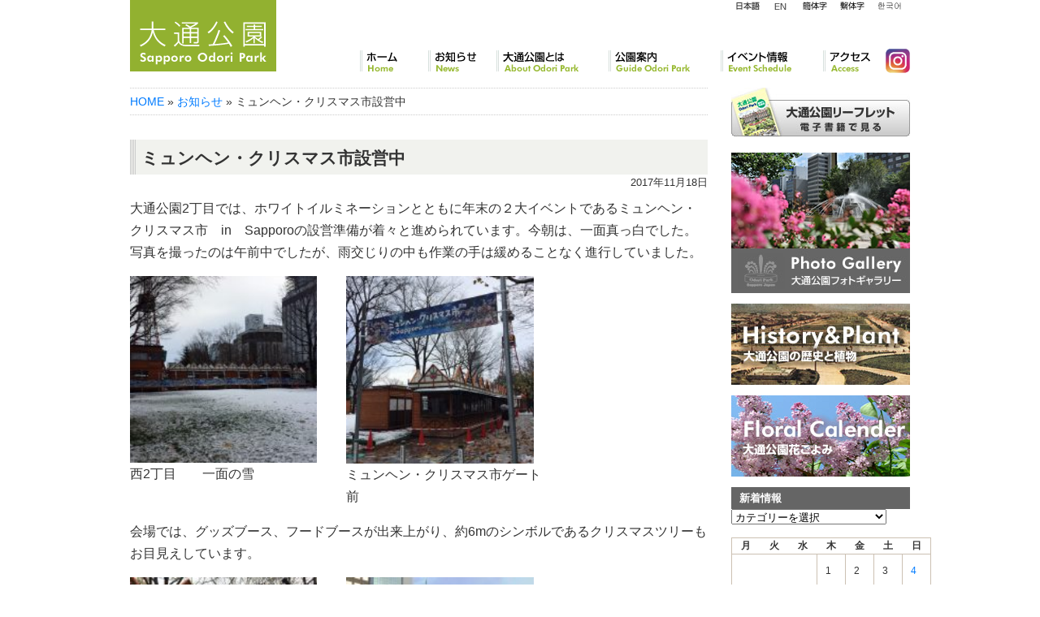

--- FILE ---
content_type: text/html; charset=UTF-8
request_url: https://odori-park.jp/news/%E3%83%9F%E3%83%A5%E3%83%B3%E3%83%98%E3%83%B3%E3%83%BB%E3%82%AF%E3%83%AA%E3%82%B9%E3%83%9E%E3%82%B9%E5%B8%82%E8%A8%AD%E5%96%B6%E4%B8%AD/
body_size: 14044
content:
<!DOCTYPE html>
<!--[if IE 6]>
<html id="ie6" lang="ja"
 xmlns:og="http://opengraphprotocol.org/schema/"
 xmlns:fb="http://www.facebook.com/2008/fbml">
<![endif]-->
<!--[if IE 7]>
<html id="ie7" lang="ja"
 xmlns:og="http://opengraphprotocol.org/schema/"
 xmlns:fb="http://www.facebook.com/2008/fbml">
<![endif]-->
<!--[if IE 8]>
<html id="ie8" lang="ja"
 xmlns:og="http://opengraphprotocol.org/schema/"
 xmlns:fb="http://www.facebook.com/2008/fbml">
<![endif]-->
<!--[if !(IE 6) | !(IE 7) | !(IE 8)  ]><!-->
<html lang="ja"
 xmlns:og="http://opengraphprotocol.org/schema/"
 xmlns:fb="http://www.facebook.com/2008/fbml">
<!--<![endif]-->
<head>
<meta charset="UTF-8" />
<meta name="viewport" content="width=device-width" />
<meta http-equiv="X-FRAME-OPTIONS" content="SAMEORIGIN" />
<title>ミュンヘン・クリスマス市設営中 | 大通公園 -公益 財団法人 札幌市公園緑化協会</title>


<link rel="stylesheet" href="https://stackpath.bootstrapcdn.com/bootstrap/4.3.1/css/bootstrap.min.css" integrity="sha384-ggOyR0iXCbMQv3Xipma34MD+dH/1fQ784/j6cY/iJTQUOhcWr7x9JvoRxT2MZw1T" crossorigin="anonymous">
<script src="https://code.jquery.com/jquery-3.3.1.slim.min.js" integrity="sha384-q8i/X+965DzO0rT7abK41JStQIAqVgRVzpbzo5smXKp4YfRvH+8abtTE1Pi6jizo" crossorigin="anonymous"></script>
<script src="https://cdnjs.cloudflare.com/ajax/libs/popper.js/1.14.7/umd/popper.min.js" integrity="sha384-UO2eT0CpHqdSJQ6hJty5KVphtPhzWj9WO1clHTMGa3JDZwrnQq4sF86dIHNDz0W1" crossorigin="anonymous"></script>
<script src="https://stackpath.bootstrapcdn.com/bootstrap/4.3.1/js/bootstrap.min.js" integrity="sha384-JjSmVgyd0p3pXB1rRibZUAYoIIy6OrQ6VrjIEaFf/nJGzIxFDsf4x0xIM+B07jRM" crossorigin="anonymous"></script>

<link rel="preconnect" href="https://fonts.googleapis.com">
<link rel="preconnect" href="https://fonts.gstatic.com" crossorigin>
<link href="https://fonts.googleapis.com/css2?family=Oswald&display=swap" rel="stylesheet">

<link href="https://cdnjs.cloudflare.com/ajax/libs/lightbox2/2.7.1/css/lightbox.css" rel="stylesheet">

<meta property="og:title" content="ミュンヘン・クリスマス市設営中 | 大通公園 -公益 財団法人 札幌市公園緑化協会"/>
<meta property="og:type" content=website />
<meta property="og:image" content="https://odori-park.jp/" />
<meta property="og:url" content="https://odori-park.jp/news/%e3%83%9f%e3%83%a5%e3%83%b3%e3%83%98%e3%83%b3%e3%83%bb%e3%82%af%e3%83%aa%e3%82%b9%e3%83%9e%e3%82%b9%e5%b8%82%e8%a8%ad%e5%96%b6%e4%b8%ad/" />



<link rel="pingback" href="https://odori-park.jp/control-panel/xmlrpc.php" />
<!--[if lt IE 9]>
<script src="https://odori-park.jp/control-panel/wp-content/themes/odori_responsive/js/html5.js" type="text/javascript"></script>
<![endif]-->
<meta name='robots' content='max-image-preview:large' />
	<style>img:is([sizes="auto" i], [sizes^="auto," i]) { contain-intrinsic-size: 3000px 1500px }</style>
	<link rel="alternate" type="application/rss+xml" title="大通公園 -公益 財団法人 札幌市公園緑化協会 &raquo; フィード" href="https://odori-park.jp/feed/" />
<link rel="alternate" type="application/rss+xml" title="大通公園 -公益 財団法人 札幌市公園緑化協会 &raquo; コメントフィード" href="https://odori-park.jp/comments/feed/" />
<script type="text/javascript">
/* <![CDATA[ */
window._wpemojiSettings = {"baseUrl":"https:\/\/s.w.org\/images\/core\/emoji\/16.0.1\/72x72\/","ext":".png","svgUrl":"https:\/\/s.w.org\/images\/core\/emoji\/16.0.1\/svg\/","svgExt":".svg","source":{"concatemoji":"https:\/\/odori-park.jp\/control-panel\/wp-includes\/js\/wp-emoji-release.min.js?ver=6.8.3"}};
/*! This file is auto-generated */
!function(s,n){var o,i,e;function c(e){try{var t={supportTests:e,timestamp:(new Date).valueOf()};sessionStorage.setItem(o,JSON.stringify(t))}catch(e){}}function p(e,t,n){e.clearRect(0,0,e.canvas.width,e.canvas.height),e.fillText(t,0,0);var t=new Uint32Array(e.getImageData(0,0,e.canvas.width,e.canvas.height).data),a=(e.clearRect(0,0,e.canvas.width,e.canvas.height),e.fillText(n,0,0),new Uint32Array(e.getImageData(0,0,e.canvas.width,e.canvas.height).data));return t.every(function(e,t){return e===a[t]})}function u(e,t){e.clearRect(0,0,e.canvas.width,e.canvas.height),e.fillText(t,0,0);for(var n=e.getImageData(16,16,1,1),a=0;a<n.data.length;a++)if(0!==n.data[a])return!1;return!0}function f(e,t,n,a){switch(t){case"flag":return n(e,"\ud83c\udff3\ufe0f\u200d\u26a7\ufe0f","\ud83c\udff3\ufe0f\u200b\u26a7\ufe0f")?!1:!n(e,"\ud83c\udde8\ud83c\uddf6","\ud83c\udde8\u200b\ud83c\uddf6")&&!n(e,"\ud83c\udff4\udb40\udc67\udb40\udc62\udb40\udc65\udb40\udc6e\udb40\udc67\udb40\udc7f","\ud83c\udff4\u200b\udb40\udc67\u200b\udb40\udc62\u200b\udb40\udc65\u200b\udb40\udc6e\u200b\udb40\udc67\u200b\udb40\udc7f");case"emoji":return!a(e,"\ud83e\udedf")}return!1}function g(e,t,n,a){var r="undefined"!=typeof WorkerGlobalScope&&self instanceof WorkerGlobalScope?new OffscreenCanvas(300,150):s.createElement("canvas"),o=r.getContext("2d",{willReadFrequently:!0}),i=(o.textBaseline="top",o.font="600 32px Arial",{});return e.forEach(function(e){i[e]=t(o,e,n,a)}),i}function t(e){var t=s.createElement("script");t.src=e,t.defer=!0,s.head.appendChild(t)}"undefined"!=typeof Promise&&(o="wpEmojiSettingsSupports",i=["flag","emoji"],n.supports={everything:!0,everythingExceptFlag:!0},e=new Promise(function(e){s.addEventListener("DOMContentLoaded",e,{once:!0})}),new Promise(function(t){var n=function(){try{var e=JSON.parse(sessionStorage.getItem(o));if("object"==typeof e&&"number"==typeof e.timestamp&&(new Date).valueOf()<e.timestamp+604800&&"object"==typeof e.supportTests)return e.supportTests}catch(e){}return null}();if(!n){if("undefined"!=typeof Worker&&"undefined"!=typeof OffscreenCanvas&&"undefined"!=typeof URL&&URL.createObjectURL&&"undefined"!=typeof Blob)try{var e="postMessage("+g.toString()+"("+[JSON.stringify(i),f.toString(),p.toString(),u.toString()].join(",")+"));",a=new Blob([e],{type:"text/javascript"}),r=new Worker(URL.createObjectURL(a),{name:"wpTestEmojiSupports"});return void(r.onmessage=function(e){c(n=e.data),r.terminate(),t(n)})}catch(e){}c(n=g(i,f,p,u))}t(n)}).then(function(e){for(var t in e)n.supports[t]=e[t],n.supports.everything=n.supports.everything&&n.supports[t],"flag"!==t&&(n.supports.everythingExceptFlag=n.supports.everythingExceptFlag&&n.supports[t]);n.supports.everythingExceptFlag=n.supports.everythingExceptFlag&&!n.supports.flag,n.DOMReady=!1,n.readyCallback=function(){n.DOMReady=!0}}).then(function(){return e}).then(function(){var e;n.supports.everything||(n.readyCallback(),(e=n.source||{}).concatemoji?t(e.concatemoji):e.wpemoji&&e.twemoji&&(t(e.twemoji),t(e.wpemoji)))}))}((window,document),window._wpemojiSettings);
/* ]]> */
</script>
<style id='wp-emoji-styles-inline-css' type='text/css'>

	img.wp-smiley, img.emoji {
		display: inline !important;
		border: none !important;
		box-shadow: none !important;
		height: 1em !important;
		width: 1em !important;
		margin: 0 0.07em !important;
		vertical-align: -0.1em !important;
		background: none !important;
		padding: 0 !important;
	}
</style>
<link rel='stylesheet' id='wp-block-library-css' href='https://odori-park.jp/control-panel/wp-includes/css/dist/block-library/style.min.css?ver=6.8.3' type='text/css' media='all' />
<style id='classic-theme-styles-inline-css' type='text/css'>
/*! This file is auto-generated */
.wp-block-button__link{color:#fff;background-color:#32373c;border-radius:9999px;box-shadow:none;text-decoration:none;padding:calc(.667em + 2px) calc(1.333em + 2px);font-size:1.125em}.wp-block-file__button{background:#32373c;color:#fff;text-decoration:none}
</style>
<style id='global-styles-inline-css' type='text/css'>
:root{--wp--preset--aspect-ratio--square: 1;--wp--preset--aspect-ratio--4-3: 4/3;--wp--preset--aspect-ratio--3-4: 3/4;--wp--preset--aspect-ratio--3-2: 3/2;--wp--preset--aspect-ratio--2-3: 2/3;--wp--preset--aspect-ratio--16-9: 16/9;--wp--preset--aspect-ratio--9-16: 9/16;--wp--preset--color--black: #000000;--wp--preset--color--cyan-bluish-gray: #abb8c3;--wp--preset--color--white: #ffffff;--wp--preset--color--pale-pink: #f78da7;--wp--preset--color--vivid-red: #cf2e2e;--wp--preset--color--luminous-vivid-orange: #ff6900;--wp--preset--color--luminous-vivid-amber: #fcb900;--wp--preset--color--light-green-cyan: #7bdcb5;--wp--preset--color--vivid-green-cyan: #00d084;--wp--preset--color--pale-cyan-blue: #8ed1fc;--wp--preset--color--vivid-cyan-blue: #0693e3;--wp--preset--color--vivid-purple: #9b51e0;--wp--preset--gradient--vivid-cyan-blue-to-vivid-purple: linear-gradient(135deg,rgba(6,147,227,1) 0%,rgb(155,81,224) 100%);--wp--preset--gradient--light-green-cyan-to-vivid-green-cyan: linear-gradient(135deg,rgb(122,220,180) 0%,rgb(0,208,130) 100%);--wp--preset--gradient--luminous-vivid-amber-to-luminous-vivid-orange: linear-gradient(135deg,rgba(252,185,0,1) 0%,rgba(255,105,0,1) 100%);--wp--preset--gradient--luminous-vivid-orange-to-vivid-red: linear-gradient(135deg,rgba(255,105,0,1) 0%,rgb(207,46,46) 100%);--wp--preset--gradient--very-light-gray-to-cyan-bluish-gray: linear-gradient(135deg,rgb(238,238,238) 0%,rgb(169,184,195) 100%);--wp--preset--gradient--cool-to-warm-spectrum: linear-gradient(135deg,rgb(74,234,220) 0%,rgb(151,120,209) 20%,rgb(207,42,186) 40%,rgb(238,44,130) 60%,rgb(251,105,98) 80%,rgb(254,248,76) 100%);--wp--preset--gradient--blush-light-purple: linear-gradient(135deg,rgb(255,206,236) 0%,rgb(152,150,240) 100%);--wp--preset--gradient--blush-bordeaux: linear-gradient(135deg,rgb(254,205,165) 0%,rgb(254,45,45) 50%,rgb(107,0,62) 100%);--wp--preset--gradient--luminous-dusk: linear-gradient(135deg,rgb(255,203,112) 0%,rgb(199,81,192) 50%,rgb(65,88,208) 100%);--wp--preset--gradient--pale-ocean: linear-gradient(135deg,rgb(255,245,203) 0%,rgb(182,227,212) 50%,rgb(51,167,181) 100%);--wp--preset--gradient--electric-grass: linear-gradient(135deg,rgb(202,248,128) 0%,rgb(113,206,126) 100%);--wp--preset--gradient--midnight: linear-gradient(135deg,rgb(2,3,129) 0%,rgb(40,116,252) 100%);--wp--preset--font-size--small: 13px;--wp--preset--font-size--medium: 20px;--wp--preset--font-size--large: 36px;--wp--preset--font-size--x-large: 42px;--wp--preset--spacing--20: 0.44rem;--wp--preset--spacing--30: 0.67rem;--wp--preset--spacing--40: 1rem;--wp--preset--spacing--50: 1.5rem;--wp--preset--spacing--60: 2.25rem;--wp--preset--spacing--70: 3.38rem;--wp--preset--spacing--80: 5.06rem;--wp--preset--shadow--natural: 6px 6px 9px rgba(0, 0, 0, 0.2);--wp--preset--shadow--deep: 12px 12px 50px rgba(0, 0, 0, 0.4);--wp--preset--shadow--sharp: 6px 6px 0px rgba(0, 0, 0, 0.2);--wp--preset--shadow--outlined: 6px 6px 0px -3px rgba(255, 255, 255, 1), 6px 6px rgba(0, 0, 0, 1);--wp--preset--shadow--crisp: 6px 6px 0px rgba(0, 0, 0, 1);}:where(.is-layout-flex){gap: 0.5em;}:where(.is-layout-grid){gap: 0.5em;}body .is-layout-flex{display: flex;}.is-layout-flex{flex-wrap: wrap;align-items: center;}.is-layout-flex > :is(*, div){margin: 0;}body .is-layout-grid{display: grid;}.is-layout-grid > :is(*, div){margin: 0;}:where(.wp-block-columns.is-layout-flex){gap: 2em;}:where(.wp-block-columns.is-layout-grid){gap: 2em;}:where(.wp-block-post-template.is-layout-flex){gap: 1.25em;}:where(.wp-block-post-template.is-layout-grid){gap: 1.25em;}.has-black-color{color: var(--wp--preset--color--black) !important;}.has-cyan-bluish-gray-color{color: var(--wp--preset--color--cyan-bluish-gray) !important;}.has-white-color{color: var(--wp--preset--color--white) !important;}.has-pale-pink-color{color: var(--wp--preset--color--pale-pink) !important;}.has-vivid-red-color{color: var(--wp--preset--color--vivid-red) !important;}.has-luminous-vivid-orange-color{color: var(--wp--preset--color--luminous-vivid-orange) !important;}.has-luminous-vivid-amber-color{color: var(--wp--preset--color--luminous-vivid-amber) !important;}.has-light-green-cyan-color{color: var(--wp--preset--color--light-green-cyan) !important;}.has-vivid-green-cyan-color{color: var(--wp--preset--color--vivid-green-cyan) !important;}.has-pale-cyan-blue-color{color: var(--wp--preset--color--pale-cyan-blue) !important;}.has-vivid-cyan-blue-color{color: var(--wp--preset--color--vivid-cyan-blue) !important;}.has-vivid-purple-color{color: var(--wp--preset--color--vivid-purple) !important;}.has-black-background-color{background-color: var(--wp--preset--color--black) !important;}.has-cyan-bluish-gray-background-color{background-color: var(--wp--preset--color--cyan-bluish-gray) !important;}.has-white-background-color{background-color: var(--wp--preset--color--white) !important;}.has-pale-pink-background-color{background-color: var(--wp--preset--color--pale-pink) !important;}.has-vivid-red-background-color{background-color: var(--wp--preset--color--vivid-red) !important;}.has-luminous-vivid-orange-background-color{background-color: var(--wp--preset--color--luminous-vivid-orange) !important;}.has-luminous-vivid-amber-background-color{background-color: var(--wp--preset--color--luminous-vivid-amber) !important;}.has-light-green-cyan-background-color{background-color: var(--wp--preset--color--light-green-cyan) !important;}.has-vivid-green-cyan-background-color{background-color: var(--wp--preset--color--vivid-green-cyan) !important;}.has-pale-cyan-blue-background-color{background-color: var(--wp--preset--color--pale-cyan-blue) !important;}.has-vivid-cyan-blue-background-color{background-color: var(--wp--preset--color--vivid-cyan-blue) !important;}.has-vivid-purple-background-color{background-color: var(--wp--preset--color--vivid-purple) !important;}.has-black-border-color{border-color: var(--wp--preset--color--black) !important;}.has-cyan-bluish-gray-border-color{border-color: var(--wp--preset--color--cyan-bluish-gray) !important;}.has-white-border-color{border-color: var(--wp--preset--color--white) !important;}.has-pale-pink-border-color{border-color: var(--wp--preset--color--pale-pink) !important;}.has-vivid-red-border-color{border-color: var(--wp--preset--color--vivid-red) !important;}.has-luminous-vivid-orange-border-color{border-color: var(--wp--preset--color--luminous-vivid-orange) !important;}.has-luminous-vivid-amber-border-color{border-color: var(--wp--preset--color--luminous-vivid-amber) !important;}.has-light-green-cyan-border-color{border-color: var(--wp--preset--color--light-green-cyan) !important;}.has-vivid-green-cyan-border-color{border-color: var(--wp--preset--color--vivid-green-cyan) !important;}.has-pale-cyan-blue-border-color{border-color: var(--wp--preset--color--pale-cyan-blue) !important;}.has-vivid-cyan-blue-border-color{border-color: var(--wp--preset--color--vivid-cyan-blue) !important;}.has-vivid-purple-border-color{border-color: var(--wp--preset--color--vivid-purple) !important;}.has-vivid-cyan-blue-to-vivid-purple-gradient-background{background: var(--wp--preset--gradient--vivid-cyan-blue-to-vivid-purple) !important;}.has-light-green-cyan-to-vivid-green-cyan-gradient-background{background: var(--wp--preset--gradient--light-green-cyan-to-vivid-green-cyan) !important;}.has-luminous-vivid-amber-to-luminous-vivid-orange-gradient-background{background: var(--wp--preset--gradient--luminous-vivid-amber-to-luminous-vivid-orange) !important;}.has-luminous-vivid-orange-to-vivid-red-gradient-background{background: var(--wp--preset--gradient--luminous-vivid-orange-to-vivid-red) !important;}.has-very-light-gray-to-cyan-bluish-gray-gradient-background{background: var(--wp--preset--gradient--very-light-gray-to-cyan-bluish-gray) !important;}.has-cool-to-warm-spectrum-gradient-background{background: var(--wp--preset--gradient--cool-to-warm-spectrum) !important;}.has-blush-light-purple-gradient-background{background: var(--wp--preset--gradient--blush-light-purple) !important;}.has-blush-bordeaux-gradient-background{background: var(--wp--preset--gradient--blush-bordeaux) !important;}.has-luminous-dusk-gradient-background{background: var(--wp--preset--gradient--luminous-dusk) !important;}.has-pale-ocean-gradient-background{background: var(--wp--preset--gradient--pale-ocean) !important;}.has-electric-grass-gradient-background{background: var(--wp--preset--gradient--electric-grass) !important;}.has-midnight-gradient-background{background: var(--wp--preset--gradient--midnight) !important;}.has-small-font-size{font-size: var(--wp--preset--font-size--small) !important;}.has-medium-font-size{font-size: var(--wp--preset--font-size--medium) !important;}.has-large-font-size{font-size: var(--wp--preset--font-size--large) !important;}.has-x-large-font-size{font-size: var(--wp--preset--font-size--x-large) !important;}
:where(.wp-block-post-template.is-layout-flex){gap: 1.25em;}:where(.wp-block-post-template.is-layout-grid){gap: 1.25em;}
:where(.wp-block-columns.is-layout-flex){gap: 2em;}:where(.wp-block-columns.is-layout-grid){gap: 2em;}
:root :where(.wp-block-pullquote){font-size: 1.5em;line-height: 1.6;}
</style>
<link rel='stylesheet' id='contact-form-7-css' href='https://odori-park.jp/control-panel/wp-content/plugins/contact-form-7/includes/css/styles.css?ver=6.1.3' type='text/css' media='all' />
<link rel="https://api.w.org/" href="https://odori-park.jp/wp-json/" /><link rel="alternate" title="JSON" type="application/json" href="https://odori-park.jp/wp-json/wp/v2/posts/12159" /><link rel="EditURI" type="application/rsd+xml" title="RSD" href="https://odori-park.jp/control-panel/xmlrpc.php?rsd" />
<meta name="generator" content="WordPress 6.8.3" />
<link rel="canonical" href="https://odori-park.jp/news/%e3%83%9f%e3%83%a5%e3%83%b3%e3%83%98%e3%83%b3%e3%83%bb%e3%82%af%e3%83%aa%e3%82%b9%e3%83%9e%e3%82%b9%e5%b8%82%e8%a8%ad%e5%96%b6%e4%b8%ad/" />
<link rel='shortlink' href='https://odori-park.jp/?p=12159' />
<link rel="alternate" title="oEmbed (JSON)" type="application/json+oembed" href="https://odori-park.jp/wp-json/oembed/1.0/embed?url=https%3A%2F%2Fodori-park.jp%2Fnews%2F%25e3%2583%259f%25e3%2583%25a5%25e3%2583%25b3%25e3%2583%2598%25e3%2583%25b3%25e3%2583%25bb%25e3%2582%25af%25e3%2583%25aa%25e3%2582%25b9%25e3%2583%259e%25e3%2582%25b9%25e5%25b8%2582%25e8%25a8%25ad%25e5%2596%25b6%25e4%25b8%25ad%2F" />
<link rel="alternate" title="oEmbed (XML)" type="text/xml+oembed" href="https://odori-park.jp/wp-json/oembed/1.0/embed?url=https%3A%2F%2Fodori-park.jp%2Fnews%2F%25e3%2583%259f%25e3%2583%25a5%25e3%2583%25b3%25e3%2583%2598%25e3%2583%25b3%25e3%2583%25bb%25e3%2582%25af%25e3%2583%25aa%25e3%2582%25b9%25e3%2583%259e%25e3%2582%25b9%25e5%25b8%2582%25e8%25a8%25ad%25e5%2596%25b6%25e4%25b8%25ad%2F&#038;format=xml" />
<meta property="og:site_name" content="大通公園 -公益 財団法人 札幌市公園緑化協会" />
<meta property="og:title" content="ミュンヘン・クリスマス市設営中" />
<meta property="og:url" content="https://odori-park.jp/news/%e3%83%9f%e3%83%a5%e3%83%b3%e3%83%98%e3%83%b3%e3%83%bb%e3%82%af%e3%83%aa%e3%82%b9%e3%83%9e%e3%82%b9%e5%b8%82%e8%a8%ad%e5%96%b6%e4%b8%ad/" />
<meta property="og:description" content="大通公園2丁目では、ホワイトイルミネーションとともに年末の２大イベントであるミュンヘン・クリスマス市　in　Sapporoの設営準備が着々と進められています。今朝は、一面真っ白でした。写真を撮ったのは午前中でしたが、雨交 &amp;hellip; &lt;a href=&quot;https://odori-park.jp/news/%e3%83%9f%e3%83%a5%e3%83%b3%e3%83%98%e3%83%b3%e3%83%bb%e3%82%af%e3%83%aa%e3%82%b9%e3%83%9e%e3%82%b9%e5%b8%82%e8%a8%ad%e5%96%b6%e4%b8%ad/&quot;&gt;続きを読む &lt;span class=&quot;meta-nav&quot;&gt;&amp;rarr;&lt;/span&gt;&lt;/a&gt;" />
<meta property="og:type" content="article" />
<link rel="stylesheet" type="text/css" media="all" href="https://odori-park.jp/control-panel/wp-content/plugins/single-post-widget/style.css" />
                <script>
                    var ajaxUrl = 'https://odori-park.jp/control-panel/wp-admin/admin-ajax.php';
                </script>
        		<style type="text/css" id="wp-custom-css">
			#secondary .side_gallery,
#secondary .side_history,
#secondary .side_flower{
	margin-bottom:1em;
}

.goods08 .exp {
    background: url("/images/goods_ttl08.gif") no-repeat;
	padding-top:76px;
}		</style>
		
<!-- Global site tag (gtag.js) - Google Analytics -->
<script async src="https://www.googletagmanager.com/gtag/js?id=UA-2366232-17"></script>
<script>
  window.dataLayer = window.dataLayer || [];
  function gtag(){dataLayer.push(arguments);}
  gtag('js', new Date());

  gtag('config', 'UA-2366232-17');
</script>



<script type="text/javascript">
	var IE6 = (navigator.userAgent.indexOf("MSIE 6")>=0) ? true : false;
	if(IE6){
		$(function(){
			$(document).ready(function(){
				$("#footer").before("<div>ie6</div>");
			});	
		});
	}
</script>
<link rel="stylesheet" type="text/css" media="all" href="/css/main.css" />
<link rel="stylesheet" type="text/css" media="all" href="/css/responsive.css" />
<link rel="stylesheet" type="text/css" media="print" href="/css/print.css" />

</head>
<body class="wp-singular post-template-default single single-post postid-12159 single-format-standard wp-theme-odori_responsive singular two-column right-sidebar">
<a id="top"></a>
<div id="bg_container">
<div id="page" class="hfeed">
	<div id="header">
		<header>
				<hgroup>
					<div id="logo" class="hover">
						<h1 id="site-title"><span><a href="https://odori-park.jp/" title="大通公園 -公益 財団法人 札幌市公園緑化協会" rel="home"><img src="/images/logo.gif" title="大通公園 -公益 財団法人 札幌市公園緑化協会" /></a></span></h1>
					</div>

					<div id="searchBox">
																					</div>
					
					<div id="supportMenuBox">
						<ul id="supportMenu" class="hover">
							<li class="lng_ja" ><a href="/">日本語</a></li>
							<li class="lng_en"  ><a href="/en/">English</a></li>
							<li class="lng_cn_k" ><a href="/cn_k/">簡体字</a></li>
                            <li class="lng_cn_h"><a href="/cn_h/">繁体字</a></li>
							<li class="lng_kr"  ><a href="/kr/">韓国語</a></li>
						</ul>
					</div>

					<nav id="global_navigation" role="navigation">
						<ul id="gmMenu">
							<li id="gm01"><a href="/">ホーム</a></li>
							<li id="gm06"><a href="/category/news/">お知らせ</a></li>
							<li id="gm02"><a href="/about/">大通公園とは</a></li>
							<li id="gm03"><a href="/guide/">公園案内</a></li>
							<li id="gm04"><a href="/event/">イベント情報</a></li>
							<li id="gm05"><a href="/access/">アクセス</a></li>
							<li id="gm07"><a href="https://www.instagram.com/sapporo_odori_park" target="_blank">Instagram</a></li>
						</ul>
					</nav><!-- #access -->

				</hgroup>

				<!-- sp menu -->
				<nav class="navbar navbar-expand-lg navbar-dark d-lg-none d-xl-none">
				  <a class="navbar-brand" href="https://odori-park.jp">大通公園<small>Sapporo Odori Park</small></a>
				  <button class="navbar-toggler" type="button" data-toggle="collapse" data-target="#navbarSupportedContent" aria-controls="navbarSupportedContent" aria-expanded="false" aria-label="Toggle navigation">
				    <span class="navbar-toggler-icon"></span>
				  </button>

				  <div class="collapse navbar-collapse" id="navbarSupportedContent">
				    <ul class="navbar-nav mr-auto">
						<li class="nav-item"><a href="/">ホーム</a></li>
						<li class="nav-item"><a href="/category/news/">お知らせ</a></li>
						<li class="nav-item"><a href="/about/">大通公園とは</a></li>
						<li class="nav-item"><a href="/guide/">公園案内</a></li>
						<li class="nav-item"><a href="/event/">イベント情報</a></li>
						<li class="nav-item"><a href="/access/">アクセス</a></li>
						<li class="nav-item"><a href="https://www.instagram.com/sapporo_odori_park" target="_blank"><img src="https://sapporo-park.or.jp/images/common/ico_instagram.svg" class="img-fluid" style="height:30px" alt="Instagram" /></a></li>

						<li class="dropdown-divider"></li>
						<li class="nav-item small"><a href="/">日本語</a></li>
						<li class="nav-item small"><a href="/en/">English</a></li>
						<li class="nav-item small"><a href="/cn_k/">簡体字</a></li>
						<li class="nav-item small"><a href="/cn_h/">繁体字</a></li>
						<li class="nav-item small"><a href="/kr/">韓国語</a></li>
					</ul>
				  </div>
				</nav>

		</header><!-- #branding -->
	</div>
    


<div id="main">


		<div id="primary">
            <div id="breadcrumbs">
            <ul><li><a href="https://odori-park.jp">HOME</a></li><li> &raquo; <a href="https://odori-park.jp/category/news/">お知らせ</a> &raquo; ミュンヘン・クリスマス市設営中</li></ul>            </div>


			<div id="content" role="main">

				

					
<article id="post-12159" class="post-12159 post type-post status-publish format-standard hentry category-news category-event category-event_winter">
	<header class="entry-header">
		<h2 class="entry-title">ミュンヘン・クリスマス市設営中</h2>

				<div class="entry-meta-top">
			2017年11月18日		</div><!-- .entry-meta -->
			</header><!-- .entry-header -->

	<div class="entry-content">
		<p>大通公園2丁目では、ホワイトイルミネーションとともに年末の２大イベントであるミュンヘン・クリスマス市　in　Sapporoの設営準備が着々と進められています。今朝は、一面真っ白でした。写真を撮ったのは午前中でしたが、雨交じりの中も作業の手は緩めることなく進行していました。</p>
<div id="attachment_12160" style="width: 240px" class="wp-caption alignleft"><a href="https://odori-park.jp/control-panel/../images/IMG_4783.jpg"><img fetchpriority="high" decoding="async" aria-describedby="caption-attachment-12160" class="wp-image-12160 " src="https://odori-park.jp/control-panel/../images/IMG_4783-177x177.jpg" alt="20171118　西2　一面の雪" width="230" height="230" /></a><p id="caption-attachment-12160" class="wp-caption-text">西2丁目　　一面の雪</p></div>
<div id="attachment_12163" style="width: 241px" class="wp-caption alignleft"><a href="https://odori-park.jp/control-panel/../images/IMG_4777.jpg"><img decoding="async" aria-describedby="caption-attachment-12163" class="wp-image-12163 " src="https://odori-park.jp/control-panel/../images/IMG_4777-177x177.jpg" alt="20171118　西2　入口" width="231" height="231" /></a><p id="caption-attachment-12163" class="wp-caption-text">ミュンヘン・クリスマス市ゲート前</p></div>
<p>&nbsp;</p>
<p>&nbsp;</p>
<p>&nbsp;</p>
<p>&nbsp;</p>
<p>&nbsp;</p>
<p>&nbsp;</p>
<p>&nbsp;</p>
<p>会場では、グッズブース、フードブースが出来上がり、約6mのシンボルであるクリスマスツリーもお目見えしています。</p>
<div id="attachment_12162" style="width: 240px" class="wp-caption alignleft"><a href="https://odori-park.jp/control-panel/../images/IMG_4778.jpg"><img decoding="async" aria-describedby="caption-attachment-12162" class="wp-image-12162 " src="https://odori-park.jp/control-panel/../images/IMG_4778-177x177.jpg" alt="20171118　西2　グッズブース" width="230" height="230" /></a><p id="caption-attachment-12162" class="wp-caption-text">グッズブース</p></div>
<div id="attachment_12161" style="width: 241px" class="wp-caption alignleft"><a href="https://odori-park.jp/control-panel/../images/IMG_4779.jpg"><img loading="lazy" decoding="async" aria-describedby="caption-attachment-12161" class="wp-image-12161 " src="https://odori-park.jp/control-panel/../images/IMG_4779-177x177.jpg" alt="20171118　西2　ツリー" width="231" height="231" /></a><p id="caption-attachment-12161" class="wp-caption-text">クリスマスツリー</p></div>
<p>&nbsp;</p>
<p>&nbsp;</p>
<p>&nbsp;</p>
<p>&nbsp;</p>
<p>&nbsp;</p>
<p>&nbsp;</p>
<p>&nbsp;</p>
<p>来週11月25日日曜日に開幕12月24日日曜日のクリスマス・イヴまでの期間です。</p>
<p>16回目を迎える<a href="//www.sapporo-christmas.com/" target="_blank" rel="noopener noreferrer">ミュンヘン・クリスマス市　in　Sapporo</a>を今年もぜひお楽しみください。</p>
<p>&nbsp;</p>
<p>&nbsp;</p>
<p>&nbsp;</p>
<p>&nbsp;</p>
<p>&nbsp;</p>
<p>&nbsp;</p>
<p>&nbsp;</p>

<!-- Facebook Like Button v1.9.6 BEGIN [http://blog.bottomlessinc.com] -->
<iframe src="http://www.facebook.com/plugins/like.php?href=https%3A%2F%2Fodori-park.jp%2Fnews%2F%25e3%2583%259f%25e3%2583%25a5%25e3%2583%25b3%25e3%2583%2598%25e3%2583%25b3%25e3%2583%25bb%25e3%2582%25af%25e3%2583%25aa%25e3%2582%25b9%25e3%2583%259e%25e3%2582%25b9%25e5%25b8%2582%25e8%25a8%25ad%25e5%2596%25b6%25e4%25b8%25ad%2F&amp;layout=standard&amp;show_faces=false&amp;width=450&amp;action=like&amp;colorscheme=light" scrolling="no" frameborder="0" allowTransparency="true" style="border:none; overflow:hidden; width:450px; height: 30px; align: left; margin: 2px 0px 2px 0px"></iframe>
<!-- Facebook Like Button END -->
			</div><!-- .entry-content -->

	<footer class="entry-meta">
		カテゴリ：<a href="https://odori-park.jp/category/news/" rel="category tag">お知らせ</a>, <a href="https://odori-park.jp/category/event/" rel="category tag">イベント情報</a>, <a href="https://odori-park.jp/category/event_winter/" rel="category tag">冬のイベント</a> 		
			</footer><!-- .entry-meta -->
</article><!-- #post-12159 -->

					
					<!--nav id="nav-single">
						<h3 class="assistive-text">投稿ナビゲーション</h3>
						<span class="nav-previous"><a href="https://odori-park.jp/news/%e3%83%88%e3%82%a4%e3%83%ac%e7%82%b9%e6%a4%9c%e7%b5%82%e4%ba%86%e3%81%ae%e3%81%8a%e7%9f%a5%e3%82%89%e3%81%9b/" rel="prev"><span class="meta-nav">&larr;</span> 前へ</a></span>
						<span class="nav-next"><a href="https://odori-park.jp/news/%e9%81%8a%e5%85%b7%e7%b5%82%e4%ba%86%e3%81%ae%e3%81%8a%e7%9f%a5%e3%82%89%e3%81%9b/" rel="next">次へ <span class="meta-nav">&rarr;</span></a></span>
					</nav--><!-- #nav-single -->

				
			</div><!-- #content -->
		</div><!-- #primary -->
		<div id="secondary" class="widget-area" role="complementary">
			<div class="hover" style="margin-bottom:20px;">

            	<a href="/leaflet/"><img src="/images/btn_download.jpg" title="大通公園リーフレット" alt="大通公園リーフレット" /></a>

			</div>
<div class="hover side_gallery">

            	<a href="/gallery/"><img src="/images/side_gallery.jpg" title="大通公園ギャラリー" alt="大通公園ギャラリー" /></a>

			</div>
<div class="hover side_history">

            	<a href="/history/"><img src="/images/side_history.jpg" title="大通公園の歴史と植物" alt="大通公園の歴史と植物" /></a>

			</div>
<div class="hover side_flower">
            	<a href="/flower/"><img src="/images/side_flower.jpg" title="大通公園花ごよみ" alt="大通公園花ごよみ" /></a>
			</div><aside id="categories-3" class="widget widget_categories"><h3 class="widget-title">新着情報</h3><form action="https://odori-park.jp" method="get"><label class="screen-reader-text" for="cat">新着情報</label><select  name='cat' id='cat' class='postform'>
	<option value='-1'>カテゴリーを選択</option>
	<option class="level-0" value="1">お知らせ</option>
	<option class="level-0" value="14">その他</option>
	<option class="level-0" value="20">イベント報告(レポート)</option>
	<option class="level-0" value="4">イベント情報</option>
	<option class="level-0" value="5">ボランティア</option>
	<option class="level-0" value="19">ライラック</option>
	<option class="level-0" value="6">他公園情報</option>
	<option class="level-0" value="7">公園の出来事</option>
	<option class="level-0" value="8">公園の様子</option>
	<option class="level-0" value="9">公園作業予定</option>
	<option class="level-0" value="10">公園施設・作業情報</option>
	<option class="level-0" value="11">冬のイベント</option>
	<option class="level-0" value="12">商品</option>
	<option class="level-0" value="13">大通公園インフォメーション</option>
	<option class="level-0" value="15">紅葉情報</option>
	<option class="level-0" value="16">開花情報</option>
</select>
</form><script type="text/javascript">
/* <![CDATA[ */

(function() {
	var dropdown = document.getElementById( "cat" );
	function onCatChange() {
		if ( dropdown.options[ dropdown.selectedIndex ].value > 0 ) {
			dropdown.parentNode.submit();
		}
	}
	dropdown.onchange = onCatChange;
})();

/* ]]> */
</script>
</aside><aside id="calendar-3" class="widget widget_calendar"><div id="calendar_wrap" class="calendar_wrap"><table id="wp-calendar" class="wp-calendar-table">
	<caption>2026年1月</caption>
	<thead>
	<tr>
		<th scope="col" aria-label="月曜日">月</th>
		<th scope="col" aria-label="火曜日">火</th>
		<th scope="col" aria-label="水曜日">水</th>
		<th scope="col" aria-label="木曜日">木</th>
		<th scope="col" aria-label="金曜日">金</th>
		<th scope="col" aria-label="土曜日">土</th>
		<th scope="col" aria-label="日曜日">日</th>
	</tr>
	</thead>
	<tbody>
	<tr>
		<td colspan="3" class="pad">&nbsp;</td><td>1</td><td>2</td><td>3</td><td><a href="https://odori-park.jp/2026/01/04/" aria-label="2026年1月4日 に投稿を公開">4</a></td>
	</tr>
	<tr>
		<td><a href="https://odori-park.jp/2026/01/05/" aria-label="2026年1月5日 に投稿を公開">5</a></td><td>6</td><td><a href="https://odori-park.jp/2026/01/07/" aria-label="2026年1月7日 に投稿を公開">7</a></td><td>8</td><td><a href="https://odori-park.jp/2026/01/09/" aria-label="2026年1月9日 に投稿を公開">9</a></td><td>10</td><td>11</td>
	</tr>
	<tr>
		<td>12</td><td>13</td><td>14</td><td>15</td><td>16</td><td><a href="https://odori-park.jp/2026/01/17/" aria-label="2026年1月17日 に投稿を公開">17</a></td><td>18</td>
	</tr>
	<tr>
		<td id="today">19</td><td>20</td><td>21</td><td>22</td><td>23</td><td>24</td><td>25</td>
	</tr>
	<tr>
		<td>26</td><td>27</td><td>28</td><td>29</td><td>30</td><td>31</td>
		<td class="pad" colspan="1">&nbsp;</td>
	</tr>
	</tbody>
	</table><nav aria-label="前と次の月" class="wp-calendar-nav">
		<span class="wp-calendar-nav-prev"><a href="https://odori-park.jp/2025/12/">&laquo; 12月</a></span>
		<span class="pad">&nbsp;</span>
		<span class="wp-calendar-nav-next">&nbsp;</span>
	</nav></div></aside><div class="side_rss" style="margin-top:15px;"><aside id="parkrsswidget-3" class="widget widget_parkrsswidget"><h3 class="widget-title">札幌市内の公園情報</h3><ul><li class="grid220" style="tsukisamu">
		<span class="rss_date">2026-01-19 月寒公園</span><br />
    	<a href="https://tsukisamu-park.jp/news/2026/01/22723/" target="_blank"><span class="rss_title">パークライフセンターでほっこりおやつ販売はじめます！</span></a>
</li><li class="grid220" style="toyohira">
		<span class="rss_date">2026-01-19 豊平公園</span><br />
    	<a href="https://www.sapporo-park.or.jp/toyohira/2026/01/19/%e6%98%8e%e6%97%a5%e3%81%8b%e3%82%89%e6%a4%bf%e3%83%9f%e3%83%8b%e5%b1%95%e7%a4%ba%e3%81%af%e3%81%98%e3%81%be%e3%82%8a%e3%81%be%e3%81%99%e3%80%82/" target="_blank"><span class="rss_title">明日から椿ミニ展示はじまります。</span></a>
</li><li class="grid220" style="toyohira">
		<span class="rss_date">2026-01-18 豊平公園</span><br />
    	<a href="https://www.sapporo-park.or.jp/toyohira/2026/01/18/%e3%80%8c%e3%82%b9%e3%83%8e%e3%83%bc%e3%82%ad%e3%83%a3%e3%83%b3%e3%83%89%e3%83%ab%e3%81%ae%e7%81%af%e3%82%8a%e3%82%92%e3%81%a8%e3%82%82%e3%81%9d%e3%81%86in%e8%b1%8a%e5%b9%b3%e5%85%ac%e5%9c%922026/" target="_blank"><span class="rss_title">「スノーキャンドルの灯りをともそうin豊平公園2026」終了しました！</span></a>
</li><li class="grid220" style="maedashinrin">
		<span class="rss_date">2026-01-18 前田森林公園</span><br />
    	<a href="https://www.sapporo-park.or.jp/maedashinrin/?p=11882" target="_blank"><span class="rss_title">歩くスキー簡単初心者講習会（2月8日のみ参加者募集中）</span></a>
</li><li class="grid220" style="takino">
		<span class="rss_date">2026-01-18 滝野すずらん丘陵公園</span><br />
    	<a href="https://www.takinopark.com/nikki/?p=19531" target="_blank"><span class="rss_title">スノーシューで森を散策！</span></a>
</li><li class="grid220" style="yurigahara">
		<span class="rss_date">2026-01-18 百合が原公園</span><br />
    	<a href="https://yuri-park.jp/odheo/41948/" target="_blank"><span class="rss_title">本日の百合が原公園（ウメ、ヘレボルス ニゲルの開花、ミモザの様子など）2026年1月18日</span></a>
</li><li class="grid220" style="moere">
		<span class="rss_date">2026-01-18 モエレ沼公園</span><br />
    	<a href="https://moerenumapark.jp/2%e6%9c%8812%e6%97%a5%e9%96%8b%e5%82%ac%e3%80%80%e8%ac%9b%e6%bc%94%e4%bc%9a%e3%80%8c%e5%ae%89%e7%94%b0%e4%be%83%e3%80%81%e3%82%a4%e3%82%b5%e3%83%a0%e3%83%bb%e3%83%8e%e3%82%b0%e3%83%81%e3%82%92/" target="_blank"><span class="rss_title">2月12日開催　講演会「安田侃、イサム・ノグチを語る」参加者募集</span></a>
</li><li class="grid220" style="maruyama">
		<span class="rss_date">2026-01-18 円山公園</span><br />
    	<a href="https://maruyamapark.jp/information/p21425/" target="_blank"><span class="rss_title">『まるやまスノーラフティングチューブ』を開催します</span></a>
</li></ul>
</aside></div><aside id="parklistwidget-2" class="widget widget_parklistwidget"><h3 class="widget-title">札幌市の公園一覧</h3><ul>
	<li class=""><a href="https://www.sapporo-park.or.jp/" target="_blank">(公財)札幌市公園緑化協会</a></li>
	<li class=""><a href="https://www.sapporo-park.or.jp/asahiyama/" target="_blank">旭山記念公園</a></li>
	<li class=""><a href="https://www.sapporo-park.or.jp/asukaze/" target="_blank">明日風公園</a></li>
	<li class=""><a href="https://www.sapporo-park.or.jp/odori/" target="_blank">大通公園</a></li>
	<li class=""><a href="https://www.sapporo-park.or.jp/kawasimo/" target="_blank">川下公園</a></li>
	<li class=""><a href="https://www.sapporo-park.or.jp/kitagou/" target="_blank">北郷公園</a></li>
	<li class=""><a href="https://www.sapporo-park.or.jp/kitahassamu/" target="_blank">北発寒公園</a></li>
	<li class=""><a href="https://www.sapporo-park.or.jp/kiyota/" target="_blank">清田南公園</a></li>
	<li class=""><a href="https://www.sapporo-park.or.jp/sousei/" target="_blank">創成川公園</a></li>
	<li class=""><a href="https://www.takinopark.com/" target="_blank">滝野すずらん丘陵公園</a></li>
	<li class=""><a href="https://www.sapporo-park.or.jp/tsukisamu/" target="_blank">月寒公園</a></li>
	<li class=""><a href="https://www.sapporo-park.or.jp/inazumi/" target="_blank">手稲稲積公園</a></li>
	<li class=""><a href="https://www.sapporo-park.or.jp/sake/" target="_blank">豊平川さけ科学館</a></li>
	<li class=""><a href="https://www.sapporo-park.or.jp/toyohiragawa/" target="_blank">豊平川緑地下流地区</a></li>
	<li class=""><a href="https://www.sapporo-park.or.jp/toyojyouryu/" target="_blank">豊平川緑地(上流地区)</a></li>
	<li class=""><a href="https://www.sapporo-park.or.jp/toyohira/" target="_blank">豊平公園</a></li>
	<li class=""><a href="https://www.sapporo-park.or.jp/nakajima" target="_blank">中島公園</a></li>
	<li class=""><a href="https://www.sapporo-park.or.jp/nishioka/" target="_blank">西岡公園</a></li>
	<li class=""><a href="https://www.sapporo-park.or.jp/nishiokatyuou/" target="_blank">西岡中央公園</a></li>
	<li class=""><a href="https://www.sapporo-park.or.jp/noushi/" target="_blank">農試公園</a></li>
	<li class=""><a href="https://www.sapporo-park.or.jp/hassamuseiryo/" target="_blank">発寒西陵公園</a></li>
	<li class=""><a href="https://hiraoka-park.jp/" target="_blank">平岡公園</a></li>
	<li class=""><a href="https://www.sapporo-park.or.jp/jyugei/" target="_blank">平岡樹芸センター</a></li>
	<li class=""><a href="https://www.sapporo-park.or.jp/hoshioki/" target="_blank">星置公園</a></li>
	<li class=""><a href="https://www.sapporo-park.or.jp/maedakouen/" target="_blank">前田公園</a></li>
	<li class=""><a href="https://www.sapporo-park.or.jp/maedashinrin/" target="_blank">前田森林公園</a></li>
	<li class=""><a href="https://maruyamapark.jp/" target="_blank">円山公園</a></li>
	<li class=""><a href="https://moerenumapark.jp/" target="_blank">モエレ沼公園</a></li>
	<li class=""><a href="https://www.sapporo-park.or.jp/yamaguchi/" target="_blank">山口緑地</a></li>
	<li class=""><a href="https://yuri-park.jp/" target="_blank">百合が原公園</a></li>
	<li class=""><a href="https://www.sapporo-park.or.jp/yoshidagawa/" target="_blank">吉田川公園</a></li>
</ul>
</aside><aside id="text-4" class="widget widget_text">			<div class="textwidget"><p  class="hover" >
<a title="大通公園の天気"
 href="https://www.sapporotenki.jp/cgi-bin/odekake.cgi?pos=01"target="_blank">
 <img class="alignnone wp-image-4980 size-full" src="//odori-park.jp/control-panel/../images/sapporotenki_bnr_odori.png" alt="大通公園の天気（さっぽろお天気ネット）" width="219" /></a>
</p>

<p  class="hover" >
<a title="採用情報"
 href="//www.sapporo-park.or.jp/category/recruit/"target="_blank">
 <img class="alignnone wp-image-4980 size-full" src="//odori-park.jp/control-panel/../images/bnr_recruite220.png" alt="採用情報" width="219" /></a>
</p>
<p  class="hover" >
<a title="ライラックが見られる公園"
 href="//www.sapporo-park.or.jp/lilac/"target="_blank">
 <img class="alignnone wp-image-4980 size-full" src="//www.sapporo-park.or.jp/control-panel/wp-content/uploads/lilac_park_b.jpg" alt="lilac_park_b" width="219" height="50" /></a>
</p>
<p  class="hover" >
<a title="ようこそ札幌" href="https://www.sapporo.travel/" target="_blank"><img class="alignnone size-full wp-image-7315" alt="ようこそ札幌" src="https://odori-park.jp/control-panel/../images/welcomcitysapporo.jpg" width="220" height="57" /></a><br />
</p>
<p  class="hover" >
<a href="https://www.sapporo-park.or.jp/eventlist/" target="_blank"><img src="https://www.sapporo-park.or.jp/images/common/bnr_event_list.png" alt="さっぽろ公園だよりWeb版"  class="img-fluid d-block mb-2" />
</a>
</p></div>
		</aside><aside id="text-3" class="widget widget_text">			<div class="textwidget"><p  class="hover" ><a  href="https://www.sapporo-park.or.jp/item/" target="_blank"><img class="alignnone size-full wp-image-80" title="ショップ" alt="(公材)札幌市公園緑化協会オフィシャルショップ" src="/images/side/onlineshop.gif" width="220" height="60" /><br />
</a></p>
<p  class="hover" ><a href="http://www.tabirai.net/sightseeing/hokkaido/" target="_blank" rel="attachment wp-att-10174"><img class="alignnone wp-image-10174 size-full" title="たびらい北海道 "src="https://odori-park.jp/control-panel/../images/tabi_ho2.jpg" alt="たびらい北海道" width="220" height="60" /></a></p></div>
		</aside>
			<div class="hover side_search">
				<h3>サイト内検索</h3>
					<form method="get" id="searchform" action="https://odori-park.jp/">
		<label for="s" class="assistive-text">検索</label>
		<input type="text" class="field" name="s" id="s" placeholder="検索" />
		<input type="submit" class="submit" name="submit" id="searchsubmit" value="検索" />
	</form>
			</div>

            <div class="wrap button hover">
				<div class="ftl"><a href="https://twitter.com/share" class="twitter-share-button" data-url="http://www.odori-park.jp/" data-text=" #大通公園" data-count="none" data-lang="ja">Tweet</a></div>
				<div class="ftl"><iframe src="//www.facebook.com/plugins/like.php?href=http%3A%2F%2Fwww.sapporo-park.or.jp%2Fodori%2F&amp;send=false&amp;layout=button_count&amp;width=150&amp;show_faces=false&amp;action=like&amp;colorscheme=light&amp;font&amp;height=21" scrolling="no" frameborder="0" style="border:none; overflow:hidden; width:150px; height:21px;" allowTransparency="true"></iframe></div>
				<script type="text/javascript" src="//platform.twitter.com/widgets.js"></script>
			</div>


		</div><!-- #secondary .widget-area -->



	</div><!-- #main -->

	<div id="goTop" class="hover">
    	<a href="#top">ページの一番上に移動</a>
    </div>
	<div id="footer">
		<footer id="colophon" role="contentinfo">
        <ul class="menu01">
        	<li><a href="/">ホーム</a></li>
        	<li><a href="/about/">大通公園とは</a></li>
        	<li><a href="/guide/">公園案内</a></li>
        	<li><a href="/event/">イベント情報</a></li>
        	<li><a href="/access/">アクセス</a></li>
        </ul>
        <ul class="menu02">
        	<li><a href="/gallery/">フォトギャラリー</a></li>
        	<li><a href="/history/">大通公園の歴史と植物</a></li>
        	<li><a href="/flower/">大通公園花ごよみ</a></li>
        	<li><a href="/informartion_center/">インフォメーションセンター</a></li>
        	<li><a href="/informartion_center/#goods">オフィシャルグッズ</a></li>
        </ul>
        <ul class="menu03">
        	<li><a href="/sitepolicy/">サイトの利用について</a></li>
        	<li><a href="/privacypolicy/">プライバシーポリシー</a></li>
        	<li><a href="/sitemap/">サイトマップ</a></li>
        	<li><a href="/inquiry/">お問い合わせ</a></li>
        </ul>
		<div id="footer_about">
            <p><strong>大通公園管理事務所</strong> 大通西7丁目<br />
		    TEL:011-251-0438</p>
        	<p><strong>大通公園指定管理者 <a href="http://www.sapporo-park.or.jp/" target="_blank">公益財団法人札幌市公園緑化協会</a></strong><br />
			〒060-0031<br />
			北海道札幌市中央区北1条東1丁目6番地16 アルファ北1条ビル4階</p>
		</div>
		<div id="footer_copyright">
            <p><strong>Designed by <a href="http://www.artful.jp/" title="artful">Artful</a>.</strong><br/>
            <strong>Copyright 2011 公益財団法人 札幌市公園緑化協会 All rights reserved.</strong></p>
        </div>
				
		</footer><!-- #colophon -->
	</div>
</div><!-- #page -->

<script type="speculationrules">
{"prefetch":[{"source":"document","where":{"and":[{"href_matches":"\/*"},{"not":{"href_matches":["\/control-panel\/wp-*.php","\/control-panel\/wp-admin\/*","\/control-panel\/..\/images\/*","\/control-panel\/wp-content\/*","\/control-panel\/wp-content\/plugins\/*","\/control-panel\/wp-content\/themes\/odori_responsive\/*","\/*\\?(.+)"]}},{"not":{"selector_matches":"a[rel~=\"nofollow\"]"}},{"not":{"selector_matches":".no-prefetch, .no-prefetch a"}}]},"eagerness":"conservative"}]}
</script>
<script type="text/javascript" src="https://odori-park.jp/control-panel/wp-includes/js/dist/hooks.min.js?ver=4d63a3d491d11ffd8ac6" id="wp-hooks-js"></script>
<script type="text/javascript" src="https://odori-park.jp/control-panel/wp-includes/js/dist/i18n.min.js?ver=5e580eb46a90c2b997e6" id="wp-i18n-js"></script>
<script type="text/javascript" id="wp-i18n-js-after">
/* <![CDATA[ */
wp.i18n.setLocaleData( { 'text direction\u0004ltr': [ 'ltr' ] } );
/* ]]> */
</script>
<script type="text/javascript" src="https://odori-park.jp/control-panel/wp-content/plugins/contact-form-7/includes/swv/js/index.js?ver=6.1.3" id="swv-js"></script>
<script type="text/javascript" id="contact-form-7-js-translations">
/* <![CDATA[ */
( function( domain, translations ) {
	var localeData = translations.locale_data[ domain ] || translations.locale_data.messages;
	localeData[""].domain = domain;
	wp.i18n.setLocaleData( localeData, domain );
} )( "contact-form-7", {"translation-revision-date":"2025-10-29 09:23:50+0000","generator":"GlotPress\/4.0.3","domain":"messages","locale_data":{"messages":{"":{"domain":"messages","plural-forms":"nplurals=1; plural=0;","lang":"ja_JP"},"This contact form is placed in the wrong place.":["\u3053\u306e\u30b3\u30f3\u30bf\u30af\u30c8\u30d5\u30a9\u30fc\u30e0\u306f\u9593\u9055\u3063\u305f\u4f4d\u7f6e\u306b\u7f6e\u304b\u308c\u3066\u3044\u307e\u3059\u3002"],"Error:":["\u30a8\u30e9\u30fc:"]}},"comment":{"reference":"includes\/js\/index.js"}} );
/* ]]> */
</script>
<script type="text/javascript" id="contact-form-7-js-before">
/* <![CDATA[ */
var wpcf7 = {
    "api": {
        "root": "https:\/\/odori-park.jp\/wp-json\/",
        "namespace": "contact-form-7\/v1"
    }
};
/* ]]> */
</script>
<script type="text/javascript" src="https://odori-park.jp/control-panel/wp-content/plugins/contact-form-7/includes/js/index.js?ver=6.1.3" id="contact-form-7-js"></script>
</div>
<script src="https://cdnjs.cloudflare.com/ajax/libs/lightbox2/2.7.1/js/lightbox.min.js" type="text/javascript"></script>

</body>
</html>